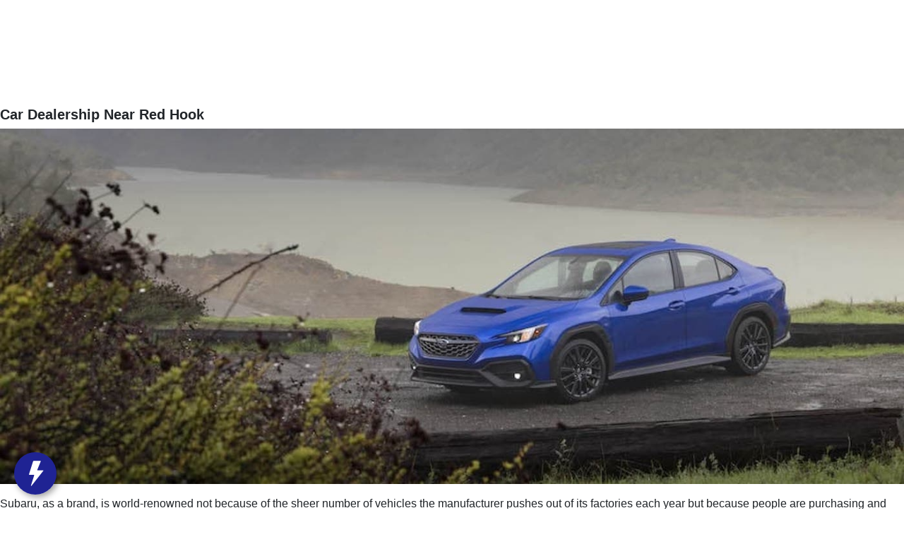

--- FILE ---
content_type: text/html;charset=utf-8
request_url: https://pnapi.invoca.net/2199/na.json
body_size: 272
content:
[{"requestId":"+18452898469","status":"success","formattedNumber":"845-819-3041","countryCode":"1","nationalNumber":"8458193041","lifetimeInSeconds":300,"overflow":null,"surge":null,"invocaId":"i-6a833f50-c6cb-41dc-bae2-af2e68efeae2"},{"requestId":"+18457685411","status":"success","formattedNumber":"845-819-1140","countryCode":"1","nationalNumber":"8458191140","lifetimeInSeconds":300,"overflow":null,"surge":null,"invocaId":"i-6a833f50-c6cb-41dc-bae2-af2e68efeae2"},{"requestId":"+18454098026","status":"success","formattedNumber":"845-520-2594","countryCode":"1","nationalNumber":"8455202594","lifetimeInSeconds":300,"overflow":null,"surge":null,"invocaId":"i-6a833f50-c6cb-41dc-bae2-af2e68efeae2"},{"type":"settings","metrics":true}]

--- FILE ---
content_type: text/html;charset=utf-8
request_url: https://pnapi.invoca.net/2199/na.json
body_size: 272
content:
[{"requestId":"+18452898469","status":"success","formattedNumber":"845-819-3041","countryCode":"1","nationalNumber":"8458193041","lifetimeInSeconds":300,"overflow":null,"surge":null,"invocaId":"i-6a833f50-c6cb-41dc-bae2-af2e68efeae2"},{"requestId":"+18457685411","status":"success","formattedNumber":"845-819-1140","countryCode":"1","nationalNumber":"8458191140","lifetimeInSeconds":300,"overflow":null,"surge":null,"invocaId":"i-6a833f50-c6cb-41dc-bae2-af2e68efeae2"},{"requestId":"+18454098026","status":"success","formattedNumber":"845-520-2594","countryCode":"1","nationalNumber":"8455202594","lifetimeInSeconds":300,"overflow":null,"surge":null,"invocaId":"i-6a833f50-c6cb-41dc-bae2-af2e68efeae2"},{"type":"settings","metrics":true}]

--- FILE ---
content_type: text/javascript
request_url: https://tagging.shiftdigitalapps.io/id/3pc?cb=window[%27_SDA%27][%27_cbze4nk0%27]
body_size: -44
content:
window['_SDA']['_cbze4nk0']('X');

--- FILE ---
content_type: text/plain
request_url: https://www.google-analytics.com/j/collect?v=1&_v=j102&a=922685887&t=pageview&_s=1&dl=https%3A%2F%2Fwww.rugessubaru.com%2Fwlp-car-dealership-near-red-hook&ul=en-us%40posix&dt=Car%20Dealership%20Near%20Red%20Hook%20%7C%20New%20%26%20Pre-Owned%20Vehicles%20for%20Sale&sr=1280x720&vp=1280x720&_u=IEDAAEABAAAAACAAI~&jid=877573742&gjid=318132394&cid=2050165312.1769016402&tid=UA-238095037-1&_gid=327008618.1769016402&_r=1&_slc=1&z=578219680
body_size: -832
content:
2,cG-0819HZPQCE

--- FILE ---
content_type: application/x-javascript;charset=utf-8
request_url: https://s1.subaru.com/id?d_visid_ver=5.4.0&d_fieldgroup=A&mcorgid=94001C8B532957140A490D4D%40AdobeOrg&mid=04741466006554440097821310248348905929&ts=1769016414796
body_size: -42
content:
{"mid":"04741466006554440097821310248348905929"}